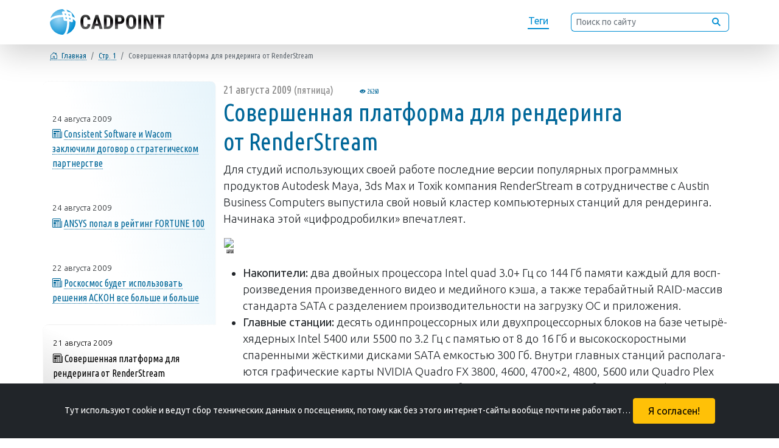

--- FILE ---
content_type: text/html; charset=utf-8
request_url: https://cadpoint.ru/item/450-the-perfect-platform-for-the-rendering-of-renderstream?p=0&n=2
body_size: 6017
content:
<!DOCTYPE html><html lang="ru">
<head>
  <meta charset="utf-8" />
  <meta http-equiv="Content-Type" content="text/html; charset=utf-8" />
  <meta http-equiv="content-language" content="ru" />
  <meta http-equiv="Date" content="2009-08-21T15:05:51+04:00" />
  <meta http-equiv="Last-Modified" content="2021-08-28T03:18:07.741641+03:00" />
  <meta http-equiv="Expires" content="2026-01-21T15:42:26.288718+03:00" />
  <meta http-equiv="Cache-Control" content="no-cache">
  <meta name="generator" content="Microsoft FrontPage 1.0" />
  <meta name="viewport" content="width=device-width, initial-scale=0.5" />
  <meta name="description" content="CADpoint: Совершенная платформа для рендеринга от RenderStream" />
  <meta name="keywords" content="cadpoint, autodesk, hardware, intel, nVIDIA, 3dsMax, Maya, Austin Business Computers, новости" />
  <meta name="copyright" lang="ru" content="Sergei Erjemin." />
  <meta name="robots" content="index,follow" />
  <meta name="document-state" content="Dynamic" />
  <meta name="generator" content="CADPOINT.RU 0.1β by Python/Django" />
  <meta name="format-detection" content="telephone=no" />
  <meta name="twitter:dnt" content="on" />
  <title>CADPOINT.RU - Совершенная платформа для рендеринга от RenderStream</title>
  <link rel="canonical" href="https://cadpoint.ru/item/450-the-perfect-platform-for-the-rendering-of-renderstream" />
  <meta name="theme-color" content="#F5F5F5" />
  <link rel="icon" type="image/svg+xml" href="/static/svgs/favicon.svg" />
  <link rel="icon" type="image/png" href="/static/img/favicon.png" />
  <link rel="shortcut icon" type="image/x-icon" href="/static/img/favicon.ico" />
  <link rel="apple-touch-icon" href="/static/img/favicon.png" />
  <link href="https://cdn.jsdelivr.net/npm/bootstrap@5.0.2/dist/css/bootstrap.min.css" rel="stylesheet" integrity="sha384-EVSTQN3/azprG1Anm3QDgpJLIm9Nao0Yz1ztcQTwFspd3yD65VohhpuuCOmLASjC" crossorigin="anonymous" />
  <link rel="stylesheet" href="/static/css/cadpoint.css" />
</head>
<body>
  <meta property="og:title" content="cadpoint.ru: Совершенная платформа для рендеринга от RenderStream">
  <meta property="og:description" content="CADpoint: Совершенная платформа для рендеринга от RenderStream" />
  <meta property="og:image" content="/static/img/og-cadpoint-default.png" />
  <meta property="og:image:alt" content="cadpoint.ru: Совершенная платформа для рендеринга от RenderStream" />
  <meta property="og:locale" content="ru_RU" />
  <meta property="og:type" content="website" />
  <meta property="og:url" content="https://cadpoint.ru/item/450-the-perfect-platform-for-the-rendering-of-renderstream" />
  <meta name="twitter:card" content="summary_large_image" />
  <meta property="article:tag" content="autodesk">
  <meta property="article:tag" content="hardware">
  <meta property="article:tag" content="intel">
  <meta property="article:tag" content="nvidia">
  <meta property="article:tag" content="3dsmax">
  <meta property="article:tag" content="maya">
  <meta property="article:modified_time" content="2021-08-28T03:18:07.741641+03:00">
  <meta property="article:published_time" content="2009-08-21T15:05:51+04:00">

  <header>
    <nav class="navbar fixed-top navbar-expand py-0 shadow-lg">
      <div class="container">
        <a class="navbar-brand my-0" href="/"><img src="/static/svgs/logo_cadpoint-2021.svg" alt="CADpoint.ru." title="На главную страницу" /></a>
        <ul class="navbar-nav float-right">
          <li class="nav-item"><a href="/alltags">Теги</a></li>
          <li class="nav-item d-none d-xl-block">
            <form class="form-inline"><div class="input-group">
              <input type="text" class="form-control form-control-sm" placeholder="Поиск по сайту" aria-label="Поиск по сайту">
              <div class="input-group-append"><button class="input-group-text"><img src="/static/svgs/search-ico.svg" title="Поиск" /></button ></div>
            </div></form>
          </li>
      </ul>
      </div>
    </nav>
  </header>
  <header class="rastopiir"></header><div class="container bread-crumb">
    <div class="row">
      <nav  class="col-12 х" aria-label="breadcrumb">
        <ol class="breadcrumb">
          <li class="breadcrumb-item nw s"><a href="/"><i class="bi bi-house-door" title="Главная"></i>&#8199;Главная</a></li>
          <li class="breadcrumb-item nw s"><a href="/p0">Стр. 1</a></li>
          <li class="breadcrumb-item active s" aria-current="page">Совершенная платформа для рендеринга от&nbsp;RenderStream</li>
        </ol>
      </nav>
    </div>
  </div>
  <div class="container news">
    <div class="row">
      <div class="col-12 col-md-9">
        <time datetime="2009-08-21">21 августа 2009 <small>(пятница)  <small title="Число просмотров"><i class="bi bi-eye-fill"></i>&nbsp;26260</small></small> </time>
        <h1>Совершенная платформа для рендеринга от&nbsp;RenderStream</h1>
        <p>Для студий ис&shy;поль&shy;зу&shy;ющих своей работе последние версии популярных программных продуктов Autodesk Maya<span class="point">,</span><span class="thinsp"> </span> 3ds Max и&nbsp;Toxik компания RenderStream в&nbsp;сот&shy;рудни&shy;чест&shy;ве с&nbsp;Austin Business Computers выпустила свой новый кластер компь&shy;ютер&shy;ных станций для рендеринга<span class="point">.</span><span class="thinsp"> </span> Начинака этой<span class="ensp"> </span> <span class="laquo">&laquo;</span>циф&shy;родро&shy;бил&shy;ки&raquo;&nbsp;впечатлеят.</p>
        <p><img src="http://www.mir3d.ru/news/img/2009/08/render_farm_right.jpg" /></p>
<ul>	<li><strong>Накопители:</strong> два двойных процессора Intel quad 3.0+ Гц&nbsp;со&nbsp;144 Гб&nbsp;памяти каждый для восп&shy;ро&shy;из&shy;ве&shy;дения про&shy;из&shy;ве&shy;ден&shy;но&shy;го видео и&nbsp;медийного кэша<span class="point">,</span><span class="thinsp"> </span> а&nbsp;также терабайтный <nobr>RAID-массив</nobr> стандарта SATA с&nbsp;разделением про&shy;из&shy;во&shy;дитель&shy;нос&shy;ти на&nbsp;загрузку&nbsp;ОС&nbsp;и&nbsp;приложения.</li>	<li><strong>Главные&nbsp;станции:</strong> десять одинп&shy;ро&shy;цес&shy;сорных или двухп&shy;ро&shy;цес&shy;сорных блоков на&nbsp;базе че&shy;тырё&shy;хядер&shy;ных Intel 5400 или 5500 по&nbsp;3.2 Гц&nbsp;с&nbsp;памятью от&nbsp;8 до&nbsp;16 Гб&nbsp;и&nbsp;вы&shy;сокос&shy;ко&shy;рост&shy;ны&shy;ми спаренными жёсткими дисками SATA емкостью 300 Гб<span class="point">.</span><span class="thinsp"> </span> Внутри главных станций рас&shy;по&shy;лага&shy;ют&shy;ся графические карты NVIDIA Quadro FX&nbsp;3800<span class="point">,</span><span class="thinsp"> </span> 4600<span class="point">,</span><span class="thinsp"> </span> 4700&times;2<span class="point">,</span><span class="thinsp"> </span> 4800<span class="point">,</span><span class="thinsp"> </span> 5600 или Quadro Plex 5800<span class="point">.</span><span class="thinsp"> </span> При желании<span class="point">,</span><span class="thinsp"> </span> системы можно ещё больше разогнать при добавлении гра&shy;фичес&shy;ко&shy;го компьютера&nbsp;Tesla.</li>	<li><strong>Мощности для&nbsp;рендеринга:</strong> Стойка с&nbsp;двадцатью модулями на&nbsp;базе 2,67 Гц&nbsp;процессоров серии <nobr>920-i7</nobr> или 5550 с&nbsp;памятью 8&ndash;16 Гб&nbsp;на&nbsp;выбор<span class="point">.</span><span class="thinsp"> </span> Каждый модуль сервера оснащен спаренным вы&shy;сокоск&shy;рос&shy;тным накопителем до&nbsp;300 Гб&nbsp;каждый<span class="point">.</span><span class="thinsp"> </span> Помимо прочего<span class="point">,</span><span class="thinsp"> </span> в&nbsp;такой сервер можно вмон&shy;ти&shy;ровать графическую карту под те&nbsp;или иные задачи<span class="point">.</span><span class="thinsp"> </span> Благодаря интеграции в&nbsp;единую систему<span class="point">,</span><span class="thinsp"> </span> такой модульный сервер работает в&nbsp;4&ndash;100 раз быстрее обычного<span class="point">.</span><span class="thinsp"> </span> Все элементы системы под&shy;держи&shy;ва&shy;ют DirectX 10.1<span class="point">,</span><span class="thinsp"> </span> Shader 4.0 и&nbsp;OpenGL&nbsp;2.1.</li>
</ul>
<div style="text-align:right">Источник:<br />
<a href="http://blog.renderstream.com/" target="_blank">RenderStream</a></div>
        
        <hr />
        <nav class="sm-tags"><a href="/tag_autodesk"><i class="bi bi-tag" title="тег"></i> autodesk</a> &nbsp;  &#8198; <a href="/tag_hardware"><i class="bi bi-tag" title="тег"></i> hardware</a> &nbsp;  &#8198; <a href="/tag_intel"><i class="bi bi-tag" title="тег"></i> intel</a> &nbsp;  &#8198; <a href="/tag_nvidia"><i class="bi bi-tag" title="тег"></i> nvidia</a> &nbsp;  &#8198; <a href="/tag_3dsmax"><i class="bi bi-tag" title="тег"></i> 3dsmax</a> &nbsp;  &#8198; <a href="/tag_maya"><i class="bi bi-tag" title="тег"></i> maya</a> &nbsp;  &#8198; </nav>
      </div>
      <nav class="col order-last order-md-first">
        <div></div><div>
            <time datetime="2009-08-24">24 августа 2009</time>
            <p><i class="bi bi-newspaper"></i> <a href="/item/454-consistent-software-and-wacom-concluded-an-agreement-on-strategic-partnership?p=-1&n=6">Consistent Software и Wacom заключили договор о стратегическом партнерстве</a></p>
        </div><div>
            <time datetime="2009-08-24">24 августа 2009</time>
            <p><i class="bi bi-newspaper"></i> <a href="/item/452-ansys-hit-the-top-fortune-100?p=-1&n=7">ANSYS попал в рейтинг FORTUNE 100</a></p>
        </div><div>
            <time datetime="2009-08-22">22 августа 2009</time>
            <p><i class="bi bi-newspaper"></i> <a href="/item/451-roskosmos-will-use-products-ascon-solutions-more-and-more?p=0&n=1">Роскосмос будет использовать решения АСКОН все больше и больше</a></p>
        </div><div class="active">
          <time datetime="2009-08-21">21 августа 2009</time>
          <p><i class="bi bi-newspaper"></i> Совершенная платформа для рендеринга от&nbsp;RenderStream</p>
        </div><div>
            <time datetime="2009-08-21">21 августа 2009</time>
            <p><i class="bi bi-newspaper"></i> <a href="/item/449-ledas-updates-plug-driving-dimensions-for-rhino-3d?p=0&n=3">ЛЕДАС обновляет плагин Driving Dimensions для Rhino 3D</a></p>
        </div><div>
            <time datetime="2009-08-21">21 августа 2009</time>
            <p><i class="bi bi-newspaper"></i> <a href="/item/448-major-design-and-research-institute-of-the-urals-50-years?p=0&n=4">Крупнейшему проектно-изыскательскому институту Урала – 50 лет</a></p>
        </div><div>
            <time datetime="2009-08-21">21 августа 2009</time>
            <p><i class="bi bi-newspaper"></i> <a href="/item/447-stsc-pipeline-released-a-new-version-2-52-of-predklapan?p=0&n=5">НТП «Трубопровод» выпустил новую версию 2.52 программы «Предклапан»</a></p>
        </div>
      </nav>
    </div>

    <nav class="row" aria-label="Навигация по контенту">
      <ul class="col offset-md-3 pagination px-1">
        <li class="page-item"><a class="page-link" href="/item/451-roskosmos-will-use-products-ascon-solutions-more-and-more?p=0&n=1"><i class="bi bi-arrow-left" title="Предыдущая"></i></a></li>
      </ul>
      <ul class="col pagination justify-content-end px-0"><li class="page-item"><a class="page-link" href="/item/449-ledas-updates-plug-driving-dimensions-for-rhino-3d?p=0&n=3"><i class="bi bi-arrow-right" title="Следующая"></i></a></li>
      </ul>
    </nav>
  </div>

  
  <footer class="container">
    <nav class="row">
      <div class="col-12 x d-flex align-items-center">
        &copy; Sergei Erjemin, 2009 &mdash; 2026
        <div class="b88x31 ms-auto">
          <script async src="https://www.googletagmanager.com/gtag/js?id=UA-9116991-1"></script>
          <script>
            window.dataLayer=window.dataLayer||[];function gtag(){dataLayer.push(arguments);}gtag('js',new Date());gtag('config','UA-9116991-1');
          </script>
          Google Analytics
        </div>
        <div class="b88x31"><script type="text/javascript" >
            (function(m,e,t,r,i,k,a){m[i]=m[i]||function(){(m[i].a=m[i].a||[]).push(arguments)}; m[i].l=1*new Date();k=e.createElement(t),a=e.getElementsByTagName(t)[0],k.async=1,k.src=r,a.parentNode.insertBefore(k,a)}) (window, document, "script", "https://mc.yandex.ru/metrika/tag.js", "ym");ym(198477, "init", {clickmap:true,trackLinks:true,accurateTrackBounce:true,webvisor:true});
          </script><noscript><div><img src="https://mc.yandex.ru/watch/198477" style="position:absolute; left:-9999px;" alt="" /></div></noscript>
          <a href="https://metrika.yandex.ru/stat/?id=198477&from=informer" target="_blank" rel="nofollow"><img src="https://informer.yandex.ru/informer/198477/3_1_000000AA_CCCCCCDD_0_pageviews" style="width:88px;height:31px;border:0;" alt="Яндекс.Метрика" title="Яндекс.Метрика: данные за сегодня (просмотры, визиты и уникальные посетители)"/></a>
        </div>
        <div class="b88x31">
          <script type="text/javascript">
          var _tmr = window._tmr || (window._tmr = []);
          _tmr.push({id: "1612438", type: "pageView", start: (new Date()).getTime()});
          (function (d, w, id) {
            if (d.getElementById(id)) return;
            var ts = d.createElement("script"); ts.type = "text/javascript"; ts.async = true; ts.id = id;
            ts.src = "https://top-fwz1.mail.ru/js/code.js";
            var f = function () {var s = d.getElementsByTagName("script")[0]; s.parentNode.insertBefore(ts, s);};
            if (w.opera == "[object Opera]") { d.addEventListener("DOMContentLoaded", f, false); } else { f(); }
          })(document, window, "topmailru-code");
          </script><noscript>
            <img src="https://top-fwz1.mail.ru/counter?id=1612438;js=na" style="border:0;position:absolute;left:-9999px;" alt="Top.Mail.Ru" />
          </noscript>
          <a href="https://top.mail.ru/jump?from=1612438"><img src="https://top-fwz1.mail.ru/counter?id=1612438;t=479;l=1" alt="Top.Mail.Ru"/></a>
        </div>
        <div class="b88x31">
          <a href="http://top100.rambler.ru/home?id=1739474"><img src="https://scounter.rambler.ru/img/top100/b5.gif" alt="Rambler's Top100" /></a>
        </div>
      </div>
    </nav>
  </footer>
  <!-- СОГЛАСИЕ НА КУКИ: НАЧАЛО -- соглашение о сборе технической информации -->
  <noindex id="cookies_accept" class="fixed-bottom container-fluid">
    <div class="row bg-dark text-white">
      <div class="col p-4 mb-0 text-center">
        <small>Тут используют cookie и&nbsp;ведут сбор технических данных о&nbsp;посещениях, потому как без этого <nobr>интернет-сайты</nobr> вообще почти не&nbsp;работают&hellip;</small>
        <button onclick="CookieAcceptDate = new Date();
                         CookieAcceptDate.setTime(CookieAcceptDate.getTime() + 7948800000);
                         document.cookie = 'cookie_accept=yes;expires=' + CookieAcceptDate;
                         document.getElementById('cookies_accept').remove();"
                class="btn ml-4 py-2 px-4 btn-warning">
          Я согласен!
        </button>
      </div>
    </div>
  </noindex><!-- СОГЛАСИЕ НА КУКИ: КОНЕЦ -->
  <script src="https://cdn.jsdelivr.net/npm/@popperjs/core@2.9.2/dist/umd/popper.min.js" integrity="sha384-IQsoLXl5PILFhosVNubq5LC7Qb9DXgDA9i+tQ8Zj3iwWAwPtgFTxbJ8NT4GN1R8p" crossorigin="anonymous"></script>
  <script src="https://cdn.jsdelivr.net/npm/bootstrap@5.0.2/dist/js/bootstrap.min.js" integrity="sha384-cVKIPhGWiC2Al4u+LWgxfKTRIcfu0JTxR+EQDz/bgldoEyl4H0zUF0QKbrJ0EcQF" crossorigin="anonymous"></script>
  
</body>
</html>

--- FILE ---
content_type: image/svg+xml
request_url: https://cadpoint.ru/static/svgs/logo_cadpoint-2021.svg
body_size: 2337
content:
<svg xmlns="http://www.w3.org/2000/svg" width="1117" height="250" viewBox="0 0 286779 64226" shape-rendering="geometricPrecision" image-rendering="optimizeQuality" fill-rule="evenodd" xmlns:v="https://vecta.io/nano"><defs><linearGradient id="A" gradientUnits="userSpaceOnUse" x1="181696" y1="50202" x2="181696" y2="14029"><stop offset="0" stop-color="#555"/><stop offset=".2" stop-color="#555"/><stop offset=".4" stop-color="#1f1b20"/><stop offset=".6"/><stop offset="1" stop-color="#555"/></linearGradient><radialGradient id="B" gradientUnits="userSpaceOnUse" gradientTransform="matrix(1.36572 -0 -0 1.36573 -7983 -9161)" cx="21827" cy="25048" r="32113" fx="21827" fy="25048"><stop offset="0" stop-color="#a2d9f7"/><stop offset="1" stop-color="#008dd2"/></radialGradient></defs><g fill-rule="nonzero"><path d="M32745 5313l46 1 2760 148c491 35 1140 92 1955 172-1919-3450-4117-5487-6335-5487h-2c-308 0-602-52-878-147-8147 446-15503 3952-20935 9383-3605 3605-6360 8056-7938 13024 1485-1068 3185-2047 5071-2925 6570-3057 15551-4969 25404-5018-504-1839-1099-3648-1796-5414-706-1785 731-3813 2648-3737zm8469-4030c1021 1521 1954 3275 2783 5228 2813 501 5596 1165 8319 2011 552 172 1606 1223 1783 1773 891 2760 1587 5562 2120 8380 637 259 1256 528 1854 806 1648 767 3153 1611 4498 2525-1596-4806-4299-9115-7806-12621-3731-3732-8371-6555-13551-8102zm22982 30651c-736-2470-3262-4823-7021-6801 175 1598 307 3189 399 4767 112 1923-1911 3387-3717 2692-1520-586-3340-1095-5315-1535l10 1244v10 6c-1 9970-1724 19056-4502 25670-744 1769-1572 3375-2474 4795 5034-1568 9544-4344 13188-7988 5823-5822 9433-13856 9433-22703v-2-5l-1-150zM32532 64222c2338-862 4595-3879 6456-8307 2528-6018 4096-14366 4096-23598v-6-10l-32-2260c-2190-337-4421-614-6543-844-1077-116-2318-1367-2425-2446-223-2257-532-4537-952-6816l-840-4h-10-5c-9199 0-17505 1725-23481 4506-5339 2485-8650 5679-8651 8985v2c0 309-51 605-145 882 548 7967 4023 15155 9354 20487 5822 5822 13856 9432 22704 9433h2 5l467-4zm13520-51731c303 1098 582 2237 835 3411 1142 235 2253 497 3333 784-267-1131-561-2250-888-3357-1085-309-2179-588-3280-838zm5308 10225c-1111-363-2271-693-3478-991 157 1210 287 2446 390 3703 1213 246 2395 515 3521 810-119-1184-264-2359-433-3522zm-8664 1759c-133-1316-297-2600-492-3849-1135-164-2296-300-3479-408 209 1261 389 2531 544 3804l3427 453zm-5112-9831c1173 82 2331 190 3468 323-317-1243-668-2432-1048-3559l-2250-267-1171-104c370 1191 701 2394 1001 3607z" fill="url(#B)"/><path d="M101107 38004c-173 4016-1303 7051-3382 9105-2078 2062-5006 3093-8791 3093-3984 0-7027-1312-9146-3926-2120-2623-3176-6359-3176-11208v-5930c0-4833 1097-8561 3283-11183 2194-2615 5237-3926 9138-3926 3827 0 6746 1072 8734 3208 1987 2144 3117 5221 3389 9229h-7125c-66-2483-446-4190-1147-5138-701-940-1987-1410-3851-1410-1905 0-3250 668-4041 1995-784 1336-1204 3522-1254 6573v6656c0 3497 388 5905 1171 7208 784 1311 2120 1963 4025 1963 1864 0 3159-454 3868-1369 709-907 1105-2556 1204-4940h7101zm21171 4528h-9683l-1888 7175h-7513l10993-35183h6499l11068 35183h-7588l-1888-7175zm-8140-5938h6573l-3283-12553-3290 12553zm20907 13113V14524h9303c4107 0 7381 1303 9822 3917 2441 2606 3687 6186 3728 10730v5699c0 4627-1221 8256-3654 10886-2441 2631-5806 3951-10094 3951h-9105zm7101-29245v23356h2127c2367 0 4033-627 5007-1872 964-1245 1468-3398 1517-6457v-6112c0-3291-462-5575-1377-6878-916-1295-2483-1971-4685-2037h-2589zm27966 16874v12371h-7109V14524h11984c3480 0 6259 1080 8329 3241 2070 2153 3101 4957 3101 8404s-1022 6169-3068 8173c-2045 1996-4882 2994-8503 2994h-4734zm0-5938h4875c1360 0 2399-445 3142-1328 742-883 1113-2169 1113-3851 0-1749-379-3143-1138-4182-751-1031-1765-1559-3043-1575h-4949v10936zm45814 3884c0 4726-1113 8388-3348 11002-2227 2615-5328 3918-9287 3918-3950 0-7051-1295-9303-3885-2251-2581-3398-6210-3431-10861v-6021c0-4841 1122-8618 3357-11332 2243-2713 5352-4074 9328-4074 3917 0 7002 1336 9253 4000 2260 2672 3398 6416 3431 11233v6020zm-7126-5913c0-3175-453-5534-1352-7084-899-1543-2301-2318-4206-2318-1881 0-3275 742-4182 2235-899 1493-1369 3761-1402 6804v6260c0 3084 462 5352 1378 6812 923 1460 2342 2186 4255 2186 1856 0 3233-710 4132-2136 899-1427 1361-3646 1377-6639v-6120zm19629 20338h-7101V14524h7101v35183zm30557 0h-7101l-10392-23076v23076h-7101V14524h7101l10416 23100V14524h7077v35183zm27793-29245h-8693v29245h-7125V20462h-8561v-5938h24379v5938z" fill="url(#A)"/></g></svg>

--- FILE ---
content_type: image/svg+xml
request_url: https://cadpoint.ru/static/svgs/logo_cadpoint-2021-border.svg
body_size: 1351
content:
<svg xmlns="http://www.w3.org/2000/svg" width="1117" height="250" viewBox="0 0 286779 64226" shape-rendering="geometricPrecision" image-rendering="optimizeQuality" fill-rule="evenodd" xmlns:v="https://vecta.io/nano"><defs><linearGradient id="A" gradientUnits="userSpaceOnUse" x1="181696" y1="50202" x2="181696" y2="14029"><stop offset=".3" stop-color="#000"/><stop offset=".9" stop-color="#555"/></linearGradient></defs><g fill-rule="nonzero"><path d="M101107 38004c-173 4016-1303 7051-3382 9105-2078 2062-5006 3093-8791 3093-3984 0-7027-1312-9146-3926-2120-2623-3176-6359-3176-11208v-5930c0-4833 1097-8561 3283-11183 2194-2615 5237-3926 9138-3926 3827 0 6746 1072 8734 3208 1987 2144 3117 5221 3389 9229h-7125c-66-2483-446-4190-1147-5138-701-940-1987-1410-3851-1410-1905 0-3250 668-4041 1995-784 1336-1204 3522-1254 6573v6656c0 3497 388 5905 1171 7208 784 1311 2120 1963 4025 1963 1864 0 3159-454 3868-1369 709-907 1105-2556 1204-4940h7101zm21171 4528h-9683l-1888 7175h-7513l10993-35183h6499l11068 35183h-7588l-1888-7175zm-8140-5938h6573l-3283-12553-3290 12553zm20907 13113V14524h9303c4107 0 7381 1303 9822 3917 2441 2606 3687 6186 3728 10730v5699c0 4627-1221 8256-3654 10886-2441 2631-5806 3951-10094 3951h-9105zm7101-29245v23356h2127c2367 0 4033-627 5007-1872 964-1245 1468-3398 1517-6457v-6112c0-3291-462-5575-1377-6878-916-1295-2483-1971-4685-2037h-2589zm27966 16874v12371h-7109V14524h11984c3480 0 6259 1080 8329 3241 2070 2153 3101 4957 3101 8404s-1022 6169-3068 8173c-2045 1996-4882 2994-8503 2994h-4734zm0-5938h4875c1360 0 2399-445 3142-1328 742-883 1113-2169 1113-3851 0-1749-379-3143-1138-4182-751-1031-1765-1559-3043-1575h-4949v10936zm45814 3884c0 4726-1113 8388-3348 11002-2227 2615-5328 3918-9287 3918-3950 0-7051-1295-9303-3885-2251-2581-3398-6210-3431-10861v-6021c0-4841 1122-8618 3357-11332 2243-2713 5352-4074 9328-4074 3917 0 7002 1336 9253 4000 2260 2672 3398 6416 3431 11233v6020zm-7126-5913c0-3175-453-5534-1352-7084-899-1543-2301-2318-4206-2318-1881 0-3275 742-4182 2235-899 1493-1369 3761-1402 6804v6260c0 3084 462 5352 1378 6812 923 1460 2342 2186 4255 2186 1856 0 3233-710 4132-2136 899-1427 1361-3646 1377-6639v-6120zm19629 20338h-7101V14524h7101v35183zm30557 0h-7101l-10392-23076v23076h-7101V14524h7101l10416 23100V14524h7077v35183zm27793-29245h-8693v29245h-7125V20462h-8561v-5938h24379v5938z" fill="url(#A)"/></g></svg>